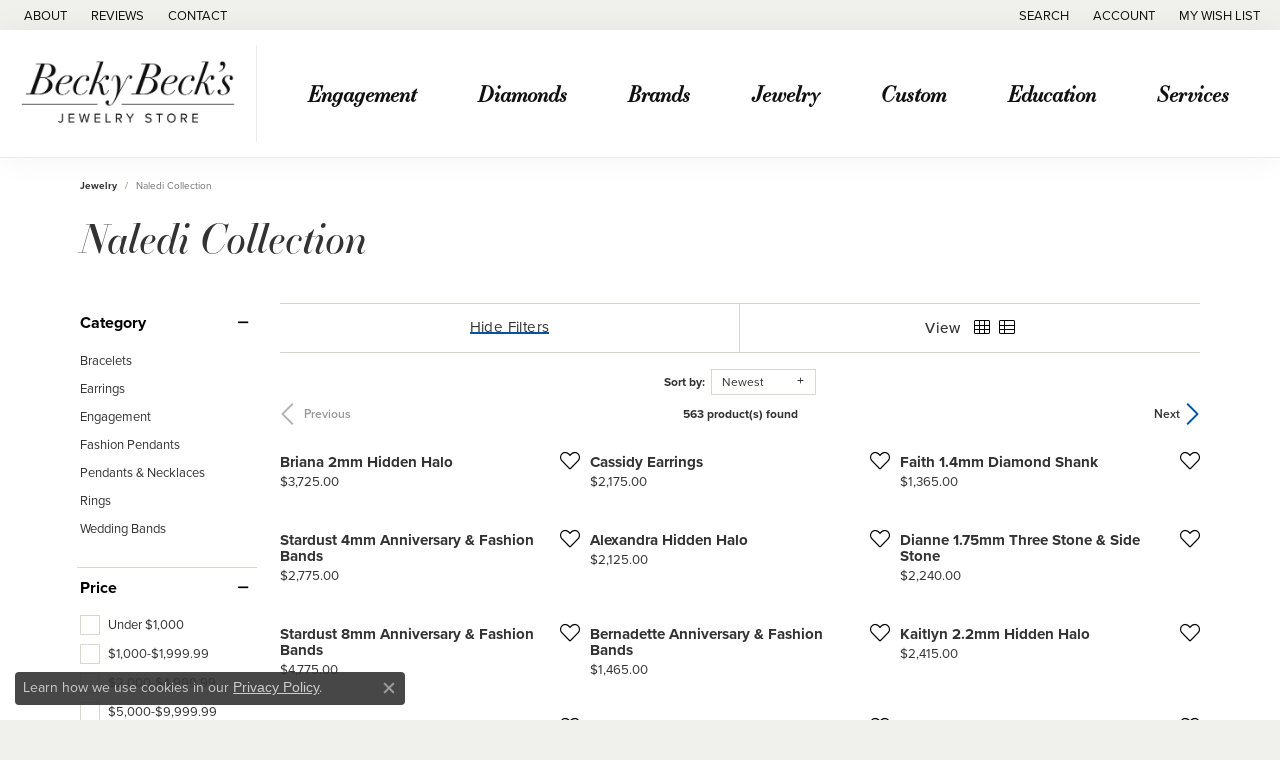

--- FILE ---
content_type: text/css
request_url: https://www.beckybecksjewelrystore.com/css/local.css?t=14482
body_size: 286
content:
/*!
 * Becky Beck's Jewelry Store
 * Copyright 2008-2022 Punchmark
 */

/* =======================================================================================
	HELPERS
======================================================================================= */

.btn-link:not(.view-btn) {
  position: relative;
  font-weight: 400;
}

.btn-link:not(.view-btn)::after {
  content: "";
  display: block;
  position: absolute;
  bottom: 0.5rem;
  left: 0;
  width: 100%;
  height: 2px;
  background: var(--primary);
}

.btn-link:hover:not(.view-btn)::after,
.btn-link:focus:not(.view-btn)::after {
  background: var(--primary);
}

.input-group .btn {
  border-radius: 0.25rem;
}


/* =======================================================================================
	NAV
======================================================================================= */

nav.navbar .nav-item .nav-link {
  text-transform: none;
  letter-spacing: normal;
  font-weight: 600;
}


/* =======================================================================================
	FOOTER
======================================================================================= */

footer .input-group {
  border: 2px solid #222222;
  border-radius: 40px;
}

footer .input-group .btn,
footer .input-group .form-control {
  background: none !important;
  border: 0 !important;
  box-shadow: none !important;
  border-radius: 0px;
}

footer .input-group .btn {
  color: #222222 !important;
}

footer .input-group .btn:hover,
footer .input-group .btn:focus {
  color: var(--primary) !important;
}

footer .input-group .form-control {
  padding-left: 1rem !important;
  border-radius: 40px;
}

footer .input-group .form-control:focus, 
footer .input-group .form-control:active {
  background: #222222 !important;
  border-color: #222222 !important;
}

footer .input-group .form-control {
  color: #FFFFFF;
}

footer .input-group .form-control::placeholder {
  color: #666666;
}

address > table tr > td > span,
address > table tr > td > strong {
  font-size: 14px;
}

footer h6 + p.small + div > form {
  margin-top: -0.875rem;
}

footer h6,
footer .h6 {
  font-size: 1.3rem !important;
  font-family: "essonnes-headline", sans-serif !important;
  text-transform: none !important;
}

--- FILE ---
content_type: text/css
request_url: https://v6master-asics.shopfinejewelry.com/css/theme-olympus.css?t=14482
body_size: 638
content:
/*!
 *  Olympus Legacy Stylesheet
 */
/* ======================================================================================= 
	LOGO 
======================================================================================= */
a#logo,
header .main-content-col.nav-inline a#logo {
  position: relative;
  z-index: 1000;
  margin-bottom: -40px;
}

@media (min-width: 768px) {
  a#logo,
header .main-content-col.nav-inline a#logo {
    border-right: 1px solid rgba(0, 0, 0, 0.075);
    padding-left: 10px;
    padding-right: 20px;
    width: 200px !important;
    margin-bottom: 0px;
  }
}
@media (min-width: 992px) {
  a#logo,
header .main-content-col.nav-inline a#logo {
    width: 300px !important;
  }
}
/* =======================================================================================
	HEADER 
======================================================================================= */
header {
  padding: 15px 0px;
  border-bottom: 1px solid rgba(0, 0, 0, 0.075);
  box-shadow: 0 0 30px rgba(0, 0, 0, 0.05);
}

body .sitemanager-page header.sticky-xs,
body .sitemanager-page header.sticky-sm,
body .sitemanager-page header.sticky-md,
body .sitemanager-page header.sticky-lg {
  top: 63px;
}

header .main-content {
  padding: 0 10px;
}

@media (min-width: 768px) {
  header .main-content {
    padding: 0 10px;
  }
}
/* =======================================================================================
	NAV 
======================================================================================= */
nav.navbar {
  padding: 0;
}

nav.navbar .navbar-toggler {
  padding-bottom: 5px;
}

nav.navbar .nav-item.dropdown > .dropdown-menu {
  border-radius: 0;
}

nav.navbar .nav-item .nav-link {
  font-size: 1.25rem;
}

@media (min-width: 768px) {
  nav.navbar .navbar-nav {
    padding-left: 20px;
    padding-right: 10px;
  }

  nav.navbar .nav-item.dropdown > .dropdown-menu {
    border-radius: 0.25rem;
  }

  nav.navbar .nav-item .nav-link {
    font-size: 12px;
  }
}
@media (min-width: 850px) {
  nav.navbar .nav-item .nav-link {
    font-size: 1rem;
  }
}
@media (min-width: 992px) {
  nav.navbar .navbar-nav {
    padding-left: 20px;
    padding-right: 10px;
  }

  nav.navbar .nav-item .nav-link {
    font-size: 1.15rem;
  }
}
@media (min-width: 1200px) {
  nav.navbar .nav-item .nav-link {
    font-size: 1.3rem;
  }
}
/* ======================================================================================= 
	HOME: FEATURED NEWS 
======================================================================================= */
.featured-brand .text-block {
  height: 100%;
  display: -ms-flexbox;
  display: flex;
  -ms-flex-align: center;
  align-items: center;
}

.featured-brand .text-block * {
  text-align: center !important;
}

@media (min-width: 768px) {
  .featured-brand .text-block * {
    text-align: left !important;
  }

  .featured-brand .h3 {
    font-size: 1.55rem;
    font-weight: normal;
  }
}
@media (min-width: 992px) {
  .featured-brand .h3 {
    font-size: var(--bs-h3-size);
    font-weight: var(--bs-h3-weight);
  }
}
/* ======================================================================================= 
	HOME: THREE ACROSS WIDGETS
======================================================================================= */
.top-widgets .h3 {
  font-size: var(--bs-h3-size);
}

.top-widgets .btn-link {
  font-size: 1rem;
}

@media (min-width: 768px) {
  .top-widgets .h3 {
    font-size: 1.55rem;
    font-weight: normal;
  }

  .top-widgets .btn-link {
    font-size: 0.875rem;
  }
}
@media (min-width: 992px) {
  .top-widgets .h3 {
    font-size: var(--bs-h3-size);
    font-weight: var(--bs-h3-weight);
  }

  .top-widgets .btn-link {
    font-size: 1rem;
  }
}
/* ======================================================================================= 
	HOME: OUR STORE WIDGET
======================================================================================= */
#widget-about-store-hours h5 {
  font-size: 1.25rem;
  line-height: 1.25rem;
  text-transform: uppercase;
  font-weight: 400;
}

/* ======================================================================================= 
	HOME: WIDGET FEEDS
======================================================================================= */
.social-widgets-section {
  border-top: 1px solid rgba(0, 0, 0, 0.075);
}

@media (min-width: 768px) {
  .social-widgets-section .h3 {
    font-size: 1.55rem;
    font-weight: normal;
  }
}
@media (min-width: 992px) {
  .social-widgets-section .h3 {
    font-size: var(--bs-h3-size);
    font-weight: var(--bs-h3-weight);
  }
}
/* ======================================================================================= 
	FOOTER
======================================================================================= */
footer .input-group .form-control {
  background: #eaeaea !important;
}

footer .input-group .form-control:focus,
footer .input-group .form-control:active {
  background: #dddddd !important;
  border-color: #dddddd !important;
}

footer .footerlinks li a:hover,
footer .footerlinks li a:focus,
footer address a:hover,
footer address a:focus,
footer address a:hover strong,
footer address a:focus strong {
  color: var(--bs-primary);
  text-decoration: none;
}

footer p.copyrights,
footer p.copyrights * {
  text-align: center;
}

/*# sourceMappingURL=theme-olympus.css.map */
